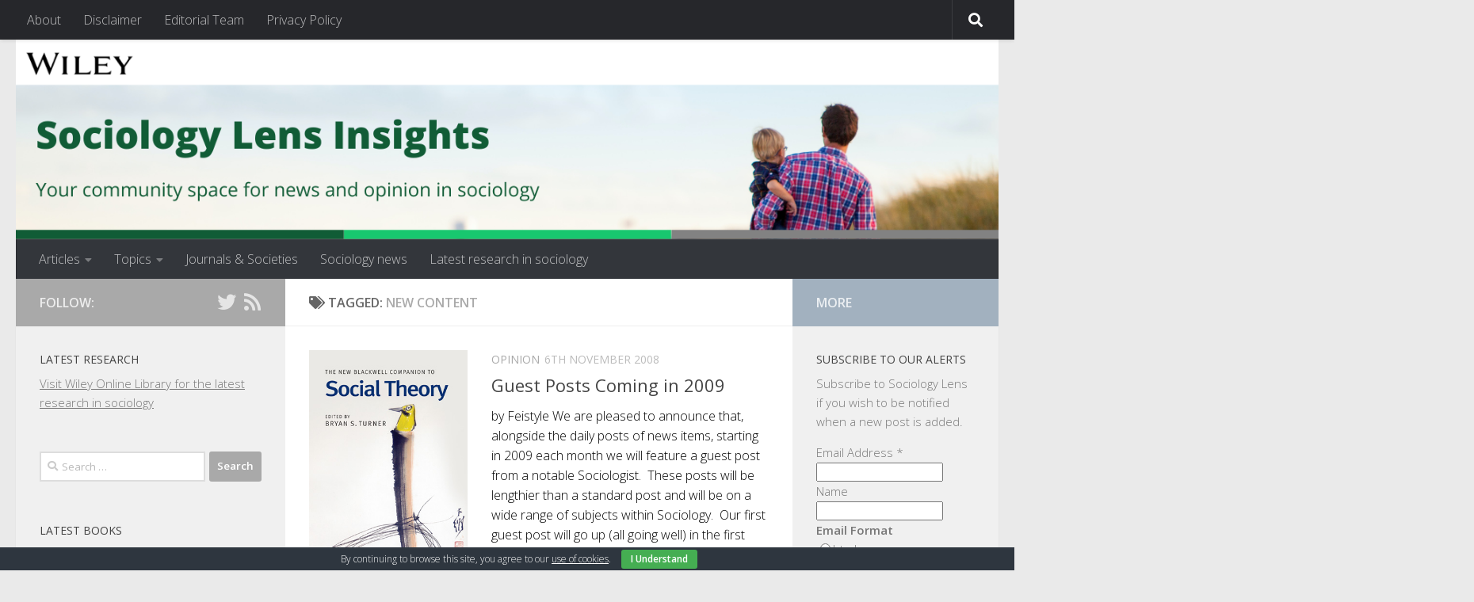

--- FILE ---
content_type: text/html; charset=UTF-8
request_url: https://www.sociologylens.net/tag/new-content
body_size: 15286
content:
<!DOCTYPE html>
<html class="no-js" lang="en-GB">
<head>
  <meta charset="UTF-8">
  <meta name="viewport" content="width=device-width, initial-scale=1.0">
  <link rel="profile" href="https://gmpg.org/xfn/11" />
  <link rel="pingback" href="https://www.sociologylens.net/xmlrpc.php">

  <meta name='robots' content='index, follow, max-image-preview:large, max-snippet:-1, max-video-preview:-1' />
<script>document.documentElement.className = document.documentElement.className.replace("no-js","js");</script>

	<!-- This site is optimized with the Yoast SEO plugin v19.10 - https://yoast.com/wordpress/plugins/seo/ -->
	<title>new content Archives - Sociology Lens Insights</title>
	<link rel="canonical" href="https://www.sociologylens.net/tag/new-content" />
	<meta property="og:locale" content="en_GB" />
	<meta property="og:type" content="article" />
	<meta property="og:title" content="new content Archives - Sociology Lens Insights" />
	<meta property="og:url" content="https://www.sociologylens.net/tag/new-content" />
	<meta property="og:site_name" content="Sociology Lens Insights" />
	<meta name="twitter:card" content="summary_large_image" />
	<meta name="twitter:site" content="@sociologylens" />
	<script type="application/ld+json" class="yoast-schema-graph">{"@context":"https://schema.org","@graph":[{"@type":"CollectionPage","@id":"https://www.sociologylens.net/tag/new-content","url":"https://www.sociologylens.net/tag/new-content","name":"new content Archives - Sociology Lens Insights","isPartOf":{"@id":"https://www.sociologylens.net/#website"},"primaryImageOfPage":{"@id":"https://www.sociologylens.net/tag/new-content#primaryimage"},"image":{"@id":"https://www.sociologylens.net/tag/new-content#primaryimage"},"thumbnailUrl":"https://www.sociologylens.net/wp-content/uploads/2008/11/turner_9781405169004_med2.jpg","breadcrumb":{"@id":"https://www.sociologylens.net/tag/new-content#breadcrumb"},"inLanguage":"en-GB"},{"@type":"ImageObject","inLanguage":"en-GB","@id":"https://www.sociologylens.net/tag/new-content#primaryimage","url":"https://www.sociologylens.net/wp-content/uploads/2008/11/turner_9781405169004_med2.jpg","contentUrl":"https://www.sociologylens.net/wp-content/uploads/2008/11/turner_9781405169004_med2.jpg","width":328,"height":475},{"@type":"BreadcrumbList","@id":"https://www.sociologylens.net/tag/new-content#breadcrumb","itemListElement":[{"@type":"ListItem","position":1,"name":"Home","item":"https://www.sociologylens.net/"},{"@type":"ListItem","position":2,"name":"new content"}]},{"@type":"WebSite","@id":"https://www.sociologylens.net/#website","url":"https://www.sociologylens.net/","name":"Sociology Lens Insights","description":"Your community space for news and opinion in sociology","publisher":{"@id":"https://www.sociologylens.net/#organization"},"potentialAction":[{"@type":"SearchAction","target":{"@type":"EntryPoint","urlTemplate":"https://www.sociologylens.net/?s={search_term_string}"},"query-input":"required name=search_term_string"}],"inLanguage":"en-GB"},{"@type":"Organization","@id":"https://www.sociologylens.net/#organization","name":"John Wiley and Sons Inc.","url":"https://www.sociologylens.net/","logo":{"@type":"ImageObject","inLanguage":"en-GB","@id":"https://www.sociologylens.net/#/schema/logo/image/","url":"https://www.sociologylens.net/wp-content/uploads/2017/03/cropped-SocLens-banner-1.jpg","contentUrl":"https://www.sociologylens.net/wp-content/uploads/2017/03/cropped-SocLens-banner-1.jpg","width":1380,"height":280,"caption":"John Wiley and Sons Inc."},"image":{"@id":"https://www.sociologylens.net/#/schema/logo/image/"},"sameAs":["https://twitter.com/sociologylens"]}]}</script>
	<!-- / Yoast SEO plugin. -->


<link rel='dns-prefetch' href='//fonts.googleapis.com' />
<link rel="alternate" type="application/rss+xml" title="Sociology Lens Insights &raquo; Feed" href="https://www.sociologylens.net/feed" />
<link rel="alternate" type="application/rss+xml" title="Sociology Lens Insights &raquo; Comments Feed" href="https://www.sociologylens.net/comments/feed" />
<link id="hu-user-gfont" href="//fonts.googleapis.com/css?family=Open+Sans:400,400italic,300italic,300,600&subset=latin,latin-ext" rel="stylesheet" type="text/css"><link rel="alternate" type="application/rss+xml" title="Sociology Lens Insights &raquo; new content Tag Feed" href="https://www.sociologylens.net/tag/new-content/feed" />
<!-- sociologylens.net is managing ads with Advanced Ads – https://wpadvancedads.com/ --><script id="socio-ready">
			window.advanced_ads_ready=function(e,a){a=a||"complete";var d=function(e){return"interactive"===a?"loading"!==e:"complete"===e};d(document.readyState)?e():document.addEventListener("readystatechange",(function(a){d(a.target.readyState)&&e()}),{once:"interactive"===a})},window.advanced_ads_ready_queue=window.advanced_ads_ready_queue||[];		</script>
		<style id='wp-img-auto-sizes-contain-inline-css'>
img:is([sizes=auto i],[sizes^="auto," i]){contain-intrinsic-size:3000px 1500px}
/*# sourceURL=wp-img-auto-sizes-contain-inline-css */
</style>
<style id='wp-emoji-styles-inline-css'>

	img.wp-smiley, img.emoji {
		display: inline !important;
		border: none !important;
		box-shadow: none !important;
		height: 1em !important;
		width: 1em !important;
		margin: 0 0.07em !important;
		vertical-align: -0.1em !important;
		background: none !important;
		padding: 0 !important;
	}
/*# sourceURL=wp-emoji-styles-inline-css */
</style>
<link rel='stylesheet' id='wp-block-library-css' href='https://www.sociologylens.net/wp-includes/css/dist/block-library/style.min.css?ver=6.9' media='all' />
<style id='global-styles-inline-css'>
:root{--wp--preset--aspect-ratio--square: 1;--wp--preset--aspect-ratio--4-3: 4/3;--wp--preset--aspect-ratio--3-4: 3/4;--wp--preset--aspect-ratio--3-2: 3/2;--wp--preset--aspect-ratio--2-3: 2/3;--wp--preset--aspect-ratio--16-9: 16/9;--wp--preset--aspect-ratio--9-16: 9/16;--wp--preset--color--black: #000000;--wp--preset--color--cyan-bluish-gray: #abb8c3;--wp--preset--color--white: #ffffff;--wp--preset--color--pale-pink: #f78da7;--wp--preset--color--vivid-red: #cf2e2e;--wp--preset--color--luminous-vivid-orange: #ff6900;--wp--preset--color--luminous-vivid-amber: #fcb900;--wp--preset--color--light-green-cyan: #7bdcb5;--wp--preset--color--vivid-green-cyan: #00d084;--wp--preset--color--pale-cyan-blue: #8ed1fc;--wp--preset--color--vivid-cyan-blue: #0693e3;--wp--preset--color--vivid-purple: #9b51e0;--wp--preset--gradient--vivid-cyan-blue-to-vivid-purple: linear-gradient(135deg,rgb(6,147,227) 0%,rgb(155,81,224) 100%);--wp--preset--gradient--light-green-cyan-to-vivid-green-cyan: linear-gradient(135deg,rgb(122,220,180) 0%,rgb(0,208,130) 100%);--wp--preset--gradient--luminous-vivid-amber-to-luminous-vivid-orange: linear-gradient(135deg,rgb(252,185,0) 0%,rgb(255,105,0) 100%);--wp--preset--gradient--luminous-vivid-orange-to-vivid-red: linear-gradient(135deg,rgb(255,105,0) 0%,rgb(207,46,46) 100%);--wp--preset--gradient--very-light-gray-to-cyan-bluish-gray: linear-gradient(135deg,rgb(238,238,238) 0%,rgb(169,184,195) 100%);--wp--preset--gradient--cool-to-warm-spectrum: linear-gradient(135deg,rgb(74,234,220) 0%,rgb(151,120,209) 20%,rgb(207,42,186) 40%,rgb(238,44,130) 60%,rgb(251,105,98) 80%,rgb(254,248,76) 100%);--wp--preset--gradient--blush-light-purple: linear-gradient(135deg,rgb(255,206,236) 0%,rgb(152,150,240) 100%);--wp--preset--gradient--blush-bordeaux: linear-gradient(135deg,rgb(254,205,165) 0%,rgb(254,45,45) 50%,rgb(107,0,62) 100%);--wp--preset--gradient--luminous-dusk: linear-gradient(135deg,rgb(255,203,112) 0%,rgb(199,81,192) 50%,rgb(65,88,208) 100%);--wp--preset--gradient--pale-ocean: linear-gradient(135deg,rgb(255,245,203) 0%,rgb(182,227,212) 50%,rgb(51,167,181) 100%);--wp--preset--gradient--electric-grass: linear-gradient(135deg,rgb(202,248,128) 0%,rgb(113,206,126) 100%);--wp--preset--gradient--midnight: linear-gradient(135deg,rgb(2,3,129) 0%,rgb(40,116,252) 100%);--wp--preset--font-size--small: 13px;--wp--preset--font-size--medium: 20px;--wp--preset--font-size--large: 36px;--wp--preset--font-size--x-large: 42px;--wp--preset--spacing--20: 0.44rem;--wp--preset--spacing--30: 0.67rem;--wp--preset--spacing--40: 1rem;--wp--preset--spacing--50: 1.5rem;--wp--preset--spacing--60: 2.25rem;--wp--preset--spacing--70: 3.38rem;--wp--preset--spacing--80: 5.06rem;--wp--preset--shadow--natural: 6px 6px 9px rgba(0, 0, 0, 0.2);--wp--preset--shadow--deep: 12px 12px 50px rgba(0, 0, 0, 0.4);--wp--preset--shadow--sharp: 6px 6px 0px rgba(0, 0, 0, 0.2);--wp--preset--shadow--outlined: 6px 6px 0px -3px rgb(255, 255, 255), 6px 6px rgb(0, 0, 0);--wp--preset--shadow--crisp: 6px 6px 0px rgb(0, 0, 0);}:where(.is-layout-flex){gap: 0.5em;}:where(.is-layout-grid){gap: 0.5em;}body .is-layout-flex{display: flex;}.is-layout-flex{flex-wrap: wrap;align-items: center;}.is-layout-flex > :is(*, div){margin: 0;}body .is-layout-grid{display: grid;}.is-layout-grid > :is(*, div){margin: 0;}:where(.wp-block-columns.is-layout-flex){gap: 2em;}:where(.wp-block-columns.is-layout-grid){gap: 2em;}:where(.wp-block-post-template.is-layout-flex){gap: 1.25em;}:where(.wp-block-post-template.is-layout-grid){gap: 1.25em;}.has-black-color{color: var(--wp--preset--color--black) !important;}.has-cyan-bluish-gray-color{color: var(--wp--preset--color--cyan-bluish-gray) !important;}.has-white-color{color: var(--wp--preset--color--white) !important;}.has-pale-pink-color{color: var(--wp--preset--color--pale-pink) !important;}.has-vivid-red-color{color: var(--wp--preset--color--vivid-red) !important;}.has-luminous-vivid-orange-color{color: var(--wp--preset--color--luminous-vivid-orange) !important;}.has-luminous-vivid-amber-color{color: var(--wp--preset--color--luminous-vivid-amber) !important;}.has-light-green-cyan-color{color: var(--wp--preset--color--light-green-cyan) !important;}.has-vivid-green-cyan-color{color: var(--wp--preset--color--vivid-green-cyan) !important;}.has-pale-cyan-blue-color{color: var(--wp--preset--color--pale-cyan-blue) !important;}.has-vivid-cyan-blue-color{color: var(--wp--preset--color--vivid-cyan-blue) !important;}.has-vivid-purple-color{color: var(--wp--preset--color--vivid-purple) !important;}.has-black-background-color{background-color: var(--wp--preset--color--black) !important;}.has-cyan-bluish-gray-background-color{background-color: var(--wp--preset--color--cyan-bluish-gray) !important;}.has-white-background-color{background-color: var(--wp--preset--color--white) !important;}.has-pale-pink-background-color{background-color: var(--wp--preset--color--pale-pink) !important;}.has-vivid-red-background-color{background-color: var(--wp--preset--color--vivid-red) !important;}.has-luminous-vivid-orange-background-color{background-color: var(--wp--preset--color--luminous-vivid-orange) !important;}.has-luminous-vivid-amber-background-color{background-color: var(--wp--preset--color--luminous-vivid-amber) !important;}.has-light-green-cyan-background-color{background-color: var(--wp--preset--color--light-green-cyan) !important;}.has-vivid-green-cyan-background-color{background-color: var(--wp--preset--color--vivid-green-cyan) !important;}.has-pale-cyan-blue-background-color{background-color: var(--wp--preset--color--pale-cyan-blue) !important;}.has-vivid-cyan-blue-background-color{background-color: var(--wp--preset--color--vivid-cyan-blue) !important;}.has-vivid-purple-background-color{background-color: var(--wp--preset--color--vivid-purple) !important;}.has-black-border-color{border-color: var(--wp--preset--color--black) !important;}.has-cyan-bluish-gray-border-color{border-color: var(--wp--preset--color--cyan-bluish-gray) !important;}.has-white-border-color{border-color: var(--wp--preset--color--white) !important;}.has-pale-pink-border-color{border-color: var(--wp--preset--color--pale-pink) !important;}.has-vivid-red-border-color{border-color: var(--wp--preset--color--vivid-red) !important;}.has-luminous-vivid-orange-border-color{border-color: var(--wp--preset--color--luminous-vivid-orange) !important;}.has-luminous-vivid-amber-border-color{border-color: var(--wp--preset--color--luminous-vivid-amber) !important;}.has-light-green-cyan-border-color{border-color: var(--wp--preset--color--light-green-cyan) !important;}.has-vivid-green-cyan-border-color{border-color: var(--wp--preset--color--vivid-green-cyan) !important;}.has-pale-cyan-blue-border-color{border-color: var(--wp--preset--color--pale-cyan-blue) !important;}.has-vivid-cyan-blue-border-color{border-color: var(--wp--preset--color--vivid-cyan-blue) !important;}.has-vivid-purple-border-color{border-color: var(--wp--preset--color--vivid-purple) !important;}.has-vivid-cyan-blue-to-vivid-purple-gradient-background{background: var(--wp--preset--gradient--vivid-cyan-blue-to-vivid-purple) !important;}.has-light-green-cyan-to-vivid-green-cyan-gradient-background{background: var(--wp--preset--gradient--light-green-cyan-to-vivid-green-cyan) !important;}.has-luminous-vivid-amber-to-luminous-vivid-orange-gradient-background{background: var(--wp--preset--gradient--luminous-vivid-amber-to-luminous-vivid-orange) !important;}.has-luminous-vivid-orange-to-vivid-red-gradient-background{background: var(--wp--preset--gradient--luminous-vivid-orange-to-vivid-red) !important;}.has-very-light-gray-to-cyan-bluish-gray-gradient-background{background: var(--wp--preset--gradient--very-light-gray-to-cyan-bluish-gray) !important;}.has-cool-to-warm-spectrum-gradient-background{background: var(--wp--preset--gradient--cool-to-warm-spectrum) !important;}.has-blush-light-purple-gradient-background{background: var(--wp--preset--gradient--blush-light-purple) !important;}.has-blush-bordeaux-gradient-background{background: var(--wp--preset--gradient--blush-bordeaux) !important;}.has-luminous-dusk-gradient-background{background: var(--wp--preset--gradient--luminous-dusk) !important;}.has-pale-ocean-gradient-background{background: var(--wp--preset--gradient--pale-ocean) !important;}.has-electric-grass-gradient-background{background: var(--wp--preset--gradient--electric-grass) !important;}.has-midnight-gradient-background{background: var(--wp--preset--gradient--midnight) !important;}.has-small-font-size{font-size: var(--wp--preset--font-size--small) !important;}.has-medium-font-size{font-size: var(--wp--preset--font-size--medium) !important;}.has-large-font-size{font-size: var(--wp--preset--font-size--large) !important;}.has-x-large-font-size{font-size: var(--wp--preset--font-size--x-large) !important;}
/*# sourceURL=global-styles-inline-css */
</style>

<style id='classic-theme-styles-inline-css'>
/*! This file is auto-generated */
.wp-block-button__link{color:#fff;background-color:#32373c;border-radius:9999px;box-shadow:none;text-decoration:none;padding:calc(.667em + 2px) calc(1.333em + 2px);font-size:1.125em}.wp-block-file__button{background:#32373c;color:#fff;text-decoration:none}
/*# sourceURL=/wp-includes/css/classic-themes.min.css */
</style>
<link rel='stylesheet' id='apss-font-awesome-four-css' href='https://www.sociologylens.net/wp-content/plugins/accesspress-social-share/css/font-awesome.min.css?ver=4.5.6' media='all' />
<link rel='stylesheet' id='apss-frontend-css-css' href='https://www.sociologylens.net/wp-content/plugins/accesspress-social-share/css/frontend.css?ver=4.5.6' media='all' />
<link rel='stylesheet' id='apss-font-opensans-css' href='//fonts.googleapis.com/css?family=Open+Sans&#038;ver=6.9' media='all' />
<link rel='stylesheet' id='eae-css-css' href='https://www.sociologylens.net/wp-content/plugins/addon-elements-for-elementor-page-builder/assets/css/eae.min.css?ver=1.11.16' media='all' />
<link rel='stylesheet' id='font-awesome-4-shim-css' href='https://www.sociologylens.net/wp-content/plugins/elementor/assets/lib/font-awesome/css/v4-shims.min.css?ver=1.0' media='all' />
<link rel='stylesheet' id='font-awesome-5-all-css' href='https://www.sociologylens.net/wp-content/plugins/elementor/assets/lib/font-awesome/css/all.min.css?ver=1.0' media='all' />
<link rel='stylesheet' id='vegas-css-css' href='https://www.sociologylens.net/wp-content/plugins/addon-elements-for-elementor-page-builder/assets/lib/vegas/vegas.min.css?ver=2.4.0' media='all' />
<link rel='stylesheet' id='cookie-bar-css-css' href='https://www.sociologylens.net/wp-content/plugins/cookie-bar/css/cookie-bar.css?ver=6.9' media='all' />
<link rel='stylesheet' id='rfw-style-css' href='https://www.sociologylens.net/wp-content/plugins/rss-feed-widget/css/style.css?ver=2026010314' media='all' />
<link rel='stylesheet' id='hueman-main-style-css' href='https://www.sociologylens.net/wp-content/themes/hueman/assets/front/css/main.min.css?ver=3.7.23' media='all' />
<style id='hueman-main-style-inline-css'>
body { font-family:'Open Sans', Arial, sans-serif;font-size:1.00rem }@media only screen and (min-width: 720px) {
        .nav > li { font-size:1.00rem; }
      }::selection { background-color: #a9a9a9; }
::-moz-selection { background-color: #a9a9a9; }a,a>span.hu-external::after,.themeform label .required,#flexslider-featured .flex-direction-nav .flex-next:hover,#flexslider-featured .flex-direction-nav .flex-prev:hover,.post-hover:hover .post-title a,.post-title a:hover,.sidebar.s1 .post-nav li a:hover i,.content .post-nav li a:hover i,.post-related a:hover,.sidebar.s1 .widget_rss ul li a,#footer .widget_rss ul li a,.sidebar.s1 .widget_calendar a,#footer .widget_calendar a,.sidebar.s1 .alx-tab .tab-item-category a,.sidebar.s1 .alx-posts .post-item-category a,.sidebar.s1 .alx-tab li:hover .tab-item-title a,.sidebar.s1 .alx-tab li:hover .tab-item-comment a,.sidebar.s1 .alx-posts li:hover .post-item-title a,#footer .alx-tab .tab-item-category a,#footer .alx-posts .post-item-category a,#footer .alx-tab li:hover .tab-item-title a,#footer .alx-tab li:hover .tab-item-comment a,#footer .alx-posts li:hover .post-item-title a,.comment-tabs li.active a,.comment-awaiting-moderation,.child-menu a:hover,.child-menu .current_page_item > a,.wp-pagenavi a{ color: #a9a9a9; }input[type="submit"],.themeform button[type="submit"],.sidebar.s1 .sidebar-top,.sidebar.s1 .sidebar-toggle,#flexslider-featured .flex-control-nav li a.flex-active,.post-tags a:hover,.sidebar.s1 .widget_calendar caption,#footer .widget_calendar caption,.author-bio .bio-avatar:after,.commentlist li.bypostauthor > .comment-body:after,.commentlist li.comment-author-admin > .comment-body:after{ background-color: #a9a9a9; }.post-format .format-container { border-color: #a9a9a9; }.sidebar.s1 .alx-tabs-nav li.active a,#footer .alx-tabs-nav li.active a,.comment-tabs li.active a,.wp-pagenavi a:hover,.wp-pagenavi a:active,.wp-pagenavi span.current{ border-bottom-color: #a9a9a9!important; }.sidebar.s2 .post-nav li a:hover i,
.sidebar.s2 .widget_rss ul li a,
.sidebar.s2 .widget_calendar a,
.sidebar.s2 .alx-tab .tab-item-category a,
.sidebar.s2 .alx-posts .post-item-category a,
.sidebar.s2 .alx-tab li:hover .tab-item-title a,
.sidebar.s2 .alx-tab li:hover .tab-item-comment a,
.sidebar.s2 .alx-posts li:hover .post-item-title a { color: #a2b1bf; }
.sidebar.s2 .sidebar-top,.sidebar.s2 .sidebar-toggle,.post-comments,.jp-play-bar,.jp-volume-bar-value,.sidebar.s2 .widget_calendar caption{ background-color: #a2b1bf; }.sidebar.s2 .alx-tabs-nav li.active a { border-bottom-color: #a2b1bf; }
.post-comments::before { border-right-color: #a2b1bf; }
      .search-expand,
              #nav-topbar.nav-container { background-color: #26272b}@media only screen and (min-width: 720px) {
                #nav-topbar .nav ul { background-color: #26272b; }
              }.is-scrolled #header .nav-container.desktop-sticky,
              .is-scrolled #header .search-expand { background-color: #26272b; background-color: rgba(38,39,43,0.90) }.is-scrolled .topbar-transparent #nav-topbar.desktop-sticky .nav ul { background-color: #26272b; background-color: rgba(38,39,43,0.95) }#header { background-color: #eaeaea; }
@media only screen and (min-width: 720px) {
  #nav-header .nav ul { background-color: #eaeaea; }
}
        #header #nav-mobile { background-color: #33363b; }.is-scrolled #header #nav-mobile { background-color: #33363b; background-color: rgba(51,54,59,0.90) }#nav-header.nav-container, #main-header-search .search-expand { background-color: #33363b; }
@media only screen and (min-width: 720px) {
  #nav-header .nav ul { background-color: #33363b; }
}
        body { background-color: #eaeaea; }
/*# sourceURL=hueman-main-style-inline-css */
</style>
<link rel='stylesheet' id='hueman-font-awesome-css' href='https://www.sociologylens.net/wp-content/themes/hueman/assets/front/css/font-awesome.min.css?ver=3.7.23' media='all' />
<script src="https://www.sociologylens.net/wp-includes/js/jquery/jquery.min.js?ver=3.7.1" id="jquery-core-js"></script>
<script src="https://www.sociologylens.net/wp-includes/js/jquery/jquery-migrate.min.js?ver=3.4.1" id="jquery-migrate-js"></script>
<script src="https://www.sociologylens.net/wp-content/plugins/cookie-bar/js/cookie-bar.js?ver=1769483644" id="cookie-bar-js-js"></script>
<link rel="https://api.w.org/" href="https://www.sociologylens.net/wp-json/" /><link rel="alternate" title="JSON" type="application/json" href="https://www.sociologylens.net/wp-json/wp/v2/tags/296" /><link rel="EditURI" type="application/rsd+xml" title="RSD" href="https://www.sociologylens.net/xmlrpc.php?rsd" />
<meta name="generator" content="WordPress 6.9" />
<link rel="preconnect" href="https://cdnjs.cloudflare.com">    <link rel="preload" as="font" type="font/woff2" href="https://www.sociologylens.net/wp-content/themes/hueman/assets/front/webfonts/fa-brands-400.woff2?v=5.15.2" crossorigin="anonymous"/>
    <link rel="preload" as="font" type="font/woff2" href="https://www.sociologylens.net/wp-content/themes/hueman/assets/front/webfonts/fa-regular-400.woff2?v=5.15.2" crossorigin="anonymous"/>
    <link rel="preload" as="font" type="font/woff2" href="https://www.sociologylens.net/wp-content/themes/hueman/assets/front/webfonts/fa-solid-900.woff2?v=5.15.2" crossorigin="anonymous"/>
  <!--[if lt IE 9]>
<script src="https://www.sociologylens.net/wp-content/themes/hueman/assets/front/js/ie/html5shiv-printshiv.min.js"></script>
<script src="https://www.sociologylens.net/wp-content/themes/hueman/assets/front/js/ie/selectivizr.js"></script>
<![endif]-->
		<style id="wp-custom-css">
			/*
You can add your own CSS here.

Click the help icon above to learn more.

Use this field to test small chunks of CSS code. For important CSS customisations, it is recommended to modify the style.css file of a child theme.
http//codex.wordpress.org/Child_Themes
*/



* .entry.excerpt { color: black !important; }		</style>
		</head>

<body class="archive tag tag-new-content tag-296 wp-custom-logo wp-embed-responsive wp-theme-hueman col-3cm full-width topbar-enabled header-desktop-sticky header-mobile-sticky hueman-3-7-23 chrome elementor-default elementor-kit-56155 aa-prefix-socio-">
<div id="wrapper">
  <a class="screen-reader-text skip-link" href="#content">Skip to content</a>
  
  <header id="header" class="main-menu-mobile-on one-mobile-menu main_menu header-ads-desktop  topbar-transparent has-header-img">
        <nav class="nav-container group mobile-menu mobile-sticky " id="nav-mobile" data-menu-id="header-1">
  <div class="mobile-title-logo-in-header"><p class="site-title">                  <a class="custom-logo-link" href="https://www.sociologylens.net/" rel="home" title="Sociology Lens Insights | Home page">Sociology Lens Insights</a>                </p></div>
        
                    <!-- <div class="ham__navbar-toggler collapsed" aria-expanded="false">
          <div class="ham__navbar-span-wrapper">
            <span class="ham-toggler-menu__span"></span>
          </div>
        </div> -->
        <button class="ham__navbar-toggler-two collapsed" title="Menu" aria-expanded="false">
          <span class="ham__navbar-span-wrapper">
            <span class="line line-1"></span>
            <span class="line line-2"></span>
            <span class="line line-3"></span>
          </span>
        </button>
            
      <div class="nav-text"></div>
      <div class="nav-wrap container">
                  <ul class="nav container-inner group mobile-search">
                            <li>
                  <form role="search" method="get" class="search-form" action="https://www.sociologylens.net/">
				<label>
					<span class="screen-reader-text">Search for:</span>
					<input type="search" class="search-field" placeholder="Search &hellip;" value="" name="s" />
				</label>
				<input type="submit" class="search-submit" value="Search" />
			</form>                </li>
                      </ul>
                <ul id="menu-a" class="nav container-inner group"><li id="menu-item-15578" class="menu-item menu-item-type-taxonomy menu-item-object-category menu-item-has-children menu-item-15578"><a href="https://www.sociologylens.net/category/article-types/opinion">Articles</a>
<ul class="sub-menu">
	<li id="menu-item-16758" class="menu-item menu-item-type-taxonomy menu-item-object-category menu-item-16758"><a href="https://www.sociologylens.net/category/article-types/opinion">Opinion</a></li>
	<li id="menu-item-25733" class="menu-item menu-item-type-taxonomy menu-item-object-category menu-item-25733"><a href="https://www.sociologylens.net/category/article-types/research-brief">Research Brief</a></li>
	<li id="menu-item-15553" class="menu-item menu-item-type-taxonomy menu-item-object-category menu-item-15553"><a href="https://www.sociologylens.net/category/article-types/book-review">Books &#038; Arts</a></li>
	<li id="menu-item-15554" class="menu-item menu-item-type-taxonomy menu-item-object-category menu-item-15554"><a href="https://www.sociologylens.net/category/article-types/people">People</a></li>
</ul>
</li>
<li id="menu-item-16790" class="menu-item menu-item-type-taxonomy menu-item-object-category menu-item-has-children menu-item-16790"><a href="https://www.sociologylens.net/category/topics">Topics</a>
<ul class="sub-menu">
	<li id="menu-item-17868" class="menu-item menu-item-type-taxonomy menu-item-object-category menu-item-17868"><a href="https://www.sociologylens.net/category/topics/applied-sociology">Applied Sociology</a></li>
	<li id="menu-item-16791" class="menu-item menu-item-type-taxonomy menu-item-object-category menu-item-16791"><a href="https://www.sociologylens.net/category/topics/class-stratification">Class &#038; Stratification</a></li>
	<li id="menu-item-16792" class="menu-item menu-item-type-taxonomy menu-item-object-category menu-item-16792"><a href="https://www.sociologylens.net/category/topics/feminist">Feminist Theory</a></li>
	<li id="menu-item-16793" class="menu-item menu-item-type-taxonomy menu-item-object-category menu-item-16793"><a href="https://www.sociologylens.net/category/topics/gender">Gender &#038; Sexuality</a></li>
	<li id="menu-item-16794" class="menu-item menu-item-type-taxonomy menu-item-object-category menu-item-16794"><a href="https://www.sociologylens.net/category/topics/history-of-sociology">History of Sociology</a></li>
	<li id="menu-item-16795" class="menu-item menu-item-type-taxonomy menu-item-object-category menu-item-16795"><a href="https://www.sociologylens.net/category/topics/peace-war-social-conflict">Peace, War &#038; Social Conflict</a></li>
	<li id="menu-item-16796" class="menu-item menu-item-type-taxonomy menu-item-object-category menu-item-16796"><a href="https://www.sociologylens.net/category/topics/political-economic-sociology">Political &#038; Economic Sociology</a></li>
	<li id="menu-item-16797" class="menu-item menu-item-type-taxonomy menu-item-object-category menu-item-16797"><a href="https://www.sociologylens.net/category/topics/population-demography">Population &#038; Demography</a></li>
	<li id="menu-item-16798" class="menu-item menu-item-type-taxonomy menu-item-object-category menu-item-16798"><a href="https://www.sociologylens.net/category/topics/race-and-ethnicity">Race &#038; Ethnicity Studies</a></li>
	<li id="menu-item-16799" class="menu-item menu-item-type-taxonomy menu-item-object-category menu-item-16799"><a href="https://www.sociologylens.net/category/topics/research-methodologies">Research Methodologies</a></li>
	<li id="menu-item-17869" class="menu-item menu-item-type-taxonomy menu-item-object-category menu-item-17869"><a href="https://www.sociologylens.net/category/topics/rural-sociology">Rural Sociology</a></li>
	<li id="menu-item-16826" class="menu-item menu-item-type-taxonomy menu-item-object-category menu-item-16826"><a href="https://www.sociologylens.net/category/topics/science-technology">Science &#038; Technology</a></li>
	<li id="menu-item-16801" class="menu-item menu-item-type-taxonomy menu-item-object-category menu-item-16801"><a href="https://www.sociologylens.net/category/topics/social-identity">Social Identity</a></li>
	<li id="menu-item-16802" class="menu-item menu-item-type-taxonomy menu-item-object-category menu-item-16802"><a href="https://www.sociologylens.net/category/topics/collective-behaviour-and-social-movements">Social Movements / Social Change</a></li>
	<li id="menu-item-16803" class="menu-item menu-item-type-taxonomy menu-item-object-category menu-item-16803"><a href="https://www.sociologylens.net/category/topics/social-psychology-and-lifecourse">Social Psychology &#038; Lifecourse</a></li>
	<li id="menu-item-16804" class="menu-item menu-item-type-taxonomy menu-item-object-category menu-item-16804"><a href="https://www.sociologylens.net/category/topics/social-theory">Social Theory</a></li>
	<li id="menu-item-18937" class="menu-item menu-item-type-taxonomy menu-item-object-category menu-item-18937"><a href="https://www.sociologylens.net/category/topics/social-welfare">Social Welfare</a></li>
	<li id="menu-item-16824" class="menu-item menu-item-type-taxonomy menu-item-object-category menu-item-16824"><a href="https://www.sociologylens.net/category/topics/sociology-children">Sociology of Children</a></li>
	<li id="menu-item-16805" class="menu-item menu-item-type-taxonomy menu-item-object-category menu-item-16805"><a href="https://www.sociologylens.net/category/topics/culture">Sociology of Culture</a></li>
	<li id="menu-item-16806" class="menu-item menu-item-type-taxonomy menu-item-object-category menu-item-16806"><a href="https://www.sociologylens.net/category/topics/sociology-of-globalization">Sociology of Globalization</a></li>
	<li id="menu-item-16807" class="menu-item menu-item-type-taxonomy menu-item-object-category menu-item-16807"><a href="https://www.sociologylens.net/category/topics/sociology-of-health-illness">Sociology of Health &#038; Illness</a></li>
	<li id="menu-item-16808" class="menu-item menu-item-type-taxonomy menu-item-object-category menu-item-16808"><a href="https://www.sociologylens.net/category/topics/sociology-of-language">Sociology of Language</a></li>
	<li id="menu-item-16809" class="menu-item menu-item-type-taxonomy menu-item-object-category menu-item-16809"><a href="https://www.sociologylens.net/category/topics/crime-and-deviance">Sociology of Law, Crime &#038; Deviance</a></li>
	<li id="menu-item-16810" class="menu-item menu-item-type-taxonomy menu-item-object-category menu-item-16810"><a href="https://www.sociologylens.net/category/topics/organisations-and-work">Sociology of Organizations &#038; Work</a></li>
	<li id="menu-item-16811" class="menu-item menu-item-type-taxonomy menu-item-object-category menu-item-16811"><a href="https://www.sociologylens.net/category/topics/sociology-of-religion">Sociology of Religion</a></li>
	<li id="menu-item-16812" class="menu-item menu-item-type-taxonomy menu-item-object-category menu-item-16812"><a href="https://www.sociologylens.net/category/topics/sociology-of-the-family">Sociology of the Family</a></li>
	<li id="menu-item-16813" class="menu-item menu-item-type-taxonomy menu-item-object-category menu-item-16813"><a href="https://www.sociologylens.net/category/topics/communication-and-media">Sociology of the Media &#038; Communication</a></li>
	<li id="menu-item-16825" class="menu-item menu-item-type-taxonomy menu-item-object-category menu-item-16825"><a href="https://www.sociologylens.net/category/topics/urban-sociology">Urban Sociology</a></li>
</ul>
</li>
<li id="menu-item-15639" class="menu-item menu-item-type-post_type menu-item-object-page menu-item-15639"><a href="https://www.sociologylens.net/sociology-journals-societies">Journals &#038; Societies</a></li>
<li id="menu-item-17673" class="menu-item menu-item-type-post_type menu-item-object-page menu-item-17673"><a href="https://www.sociologylens.net/news">Sociology news</a></li>
<li id="menu-item-24455" class="menu-item menu-item-type-custom menu-item-object-custom menu-item-24455"><a href="https://onlinelibrary.wiley.com/topic/browse/000111">Latest research in sociology</a></li>
</ul>      </div>
</nav><!--/#nav-topbar-->  
        <nav class="nav-container group desktop-menu desktop-sticky " id="nav-topbar" data-menu-id="header-2">
    <div class="nav-text"></div>
  <div class="topbar-toggle-down">
    <i class="fas fa-angle-double-down" aria-hidden="true" data-toggle="down" title="Expand menu"></i>
    <i class="fas fa-angle-double-up" aria-hidden="true" data-toggle="up" title="Collapse menu"></i>
  </div>
  <div class="nav-wrap container">
    <ul id="menu-meta-pages" class="nav container-inner group"><li id="menu-item-16406" class="menu-item menu-item-type-post_type menu-item-object-page menu-item-16406"><a href="https://www.sociologylens.net/about">About</a></li>
<li id="menu-item-16409" class="menu-item menu-item-type-post_type menu-item-object-page menu-item-16409"><a href="https://www.sociologylens.net/disclaimer">Disclaimer</a></li>
<li id="menu-item-16411" class="menu-item menu-item-type-post_type menu-item-object-page menu-item-16411"><a href="https://www.sociologylens.net/news-editors">Editorial Team</a></li>
<li id="menu-item-20612" class="menu-item menu-item-type-post_type menu-item-object-page menu-item-20612"><a href="https://www.sociologylens.net/privacy-policy">Privacy Policy</a></li>
</ul>  </div>
      <div id="topbar-header-search" class="container">
      <div class="container-inner">
        <button class="toggle-search"><i class="fas fa-search"></i></button>
        <div class="search-expand">
          <div class="search-expand-inner"><form role="search" method="get" class="search-form" action="https://www.sociologylens.net/">
				<label>
					<span class="screen-reader-text">Search for:</span>
					<input type="search" class="search-field" placeholder="Search &hellip;" value="" name="s" />
				</label>
				<input type="submit" class="search-submit" value="Search" />
			</form></div>
        </div>
      </div><!--/.container-inner-->
    </div><!--/.container-->
  
</nav><!--/#nav-topbar-->  
  <div class="container group">
        <div class="container-inner">

                <div id="header-image-wrap">
              <div class="group hu-pad central-header-zone">
                                                          <div id="header-widgets">
                                                </div><!--/#header-ads-->
                                </div>

              <a href="https://www.sociologylens.net/" rel="home"><img src="https://www.sociologylens.net/wp-content/uploads/2023/01/SocLensInsights.Banner2.png" width="1380" height="280" alt="" class="new-site-image" srcset="https://www.sociologylens.net/wp-content/uploads/2023/01/SocLensInsights.Banner2.png 1380w, https://www.sociologylens.net/wp-content/uploads/2023/01/SocLensInsights.Banner2-300x61.png 300w, https://www.sociologylens.net/wp-content/uploads/2023/01/SocLensInsights.Banner2-1024x208.png 1024w, https://www.sociologylens.net/wp-content/uploads/2023/01/SocLensInsights.Banner2-768x156.png 768w" sizes="(max-width: 1380px) 100vw, 1380px" decoding="async" fetchpriority="high" /></a>          </div>
      
                <nav class="nav-container group desktop-menu " id="nav-header" data-menu-id="header-3">
    <div class="nav-text"><!-- put your mobile menu text here --></div>

  <div class="nav-wrap container">
        <ul id="menu-a-1" class="nav container-inner group"><li class="menu-item menu-item-type-taxonomy menu-item-object-category menu-item-has-children menu-item-15578"><a href="https://www.sociologylens.net/category/article-types/opinion">Articles</a>
<ul class="sub-menu">
	<li class="menu-item menu-item-type-taxonomy menu-item-object-category menu-item-16758"><a href="https://www.sociologylens.net/category/article-types/opinion">Opinion</a></li>
	<li class="menu-item menu-item-type-taxonomy menu-item-object-category menu-item-25733"><a href="https://www.sociologylens.net/category/article-types/research-brief">Research Brief</a></li>
	<li class="menu-item menu-item-type-taxonomy menu-item-object-category menu-item-15553"><a href="https://www.sociologylens.net/category/article-types/book-review">Books &#038; Arts</a></li>
	<li class="menu-item menu-item-type-taxonomy menu-item-object-category menu-item-15554"><a href="https://www.sociologylens.net/category/article-types/people">People</a></li>
</ul>
</li>
<li class="menu-item menu-item-type-taxonomy menu-item-object-category menu-item-has-children menu-item-16790"><a href="https://www.sociologylens.net/category/topics">Topics</a>
<ul class="sub-menu">
	<li class="menu-item menu-item-type-taxonomy menu-item-object-category menu-item-17868"><a href="https://www.sociologylens.net/category/topics/applied-sociology">Applied Sociology</a></li>
	<li class="menu-item menu-item-type-taxonomy menu-item-object-category menu-item-16791"><a href="https://www.sociologylens.net/category/topics/class-stratification">Class &#038; Stratification</a></li>
	<li class="menu-item menu-item-type-taxonomy menu-item-object-category menu-item-16792"><a href="https://www.sociologylens.net/category/topics/feminist">Feminist Theory</a></li>
	<li class="menu-item menu-item-type-taxonomy menu-item-object-category menu-item-16793"><a href="https://www.sociologylens.net/category/topics/gender">Gender &#038; Sexuality</a></li>
	<li class="menu-item menu-item-type-taxonomy menu-item-object-category menu-item-16794"><a href="https://www.sociologylens.net/category/topics/history-of-sociology">History of Sociology</a></li>
	<li class="menu-item menu-item-type-taxonomy menu-item-object-category menu-item-16795"><a href="https://www.sociologylens.net/category/topics/peace-war-social-conflict">Peace, War &#038; Social Conflict</a></li>
	<li class="menu-item menu-item-type-taxonomy menu-item-object-category menu-item-16796"><a href="https://www.sociologylens.net/category/topics/political-economic-sociology">Political &#038; Economic Sociology</a></li>
	<li class="menu-item menu-item-type-taxonomy menu-item-object-category menu-item-16797"><a href="https://www.sociologylens.net/category/topics/population-demography">Population &#038; Demography</a></li>
	<li class="menu-item menu-item-type-taxonomy menu-item-object-category menu-item-16798"><a href="https://www.sociologylens.net/category/topics/race-and-ethnicity">Race &#038; Ethnicity Studies</a></li>
	<li class="menu-item menu-item-type-taxonomy menu-item-object-category menu-item-16799"><a href="https://www.sociologylens.net/category/topics/research-methodologies">Research Methodologies</a></li>
	<li class="menu-item menu-item-type-taxonomy menu-item-object-category menu-item-17869"><a href="https://www.sociologylens.net/category/topics/rural-sociology">Rural Sociology</a></li>
	<li class="menu-item menu-item-type-taxonomy menu-item-object-category menu-item-16826"><a href="https://www.sociologylens.net/category/topics/science-technology">Science &#038; Technology</a></li>
	<li class="menu-item menu-item-type-taxonomy menu-item-object-category menu-item-16801"><a href="https://www.sociologylens.net/category/topics/social-identity">Social Identity</a></li>
	<li class="menu-item menu-item-type-taxonomy menu-item-object-category menu-item-16802"><a href="https://www.sociologylens.net/category/topics/collective-behaviour-and-social-movements">Social Movements / Social Change</a></li>
	<li class="menu-item menu-item-type-taxonomy menu-item-object-category menu-item-16803"><a href="https://www.sociologylens.net/category/topics/social-psychology-and-lifecourse">Social Psychology &#038; Lifecourse</a></li>
	<li class="menu-item menu-item-type-taxonomy menu-item-object-category menu-item-16804"><a href="https://www.sociologylens.net/category/topics/social-theory">Social Theory</a></li>
	<li class="menu-item menu-item-type-taxonomy menu-item-object-category menu-item-18937"><a href="https://www.sociologylens.net/category/topics/social-welfare">Social Welfare</a></li>
	<li class="menu-item menu-item-type-taxonomy menu-item-object-category menu-item-16824"><a href="https://www.sociologylens.net/category/topics/sociology-children">Sociology of Children</a></li>
	<li class="menu-item menu-item-type-taxonomy menu-item-object-category menu-item-16805"><a href="https://www.sociologylens.net/category/topics/culture">Sociology of Culture</a></li>
	<li class="menu-item menu-item-type-taxonomy menu-item-object-category menu-item-16806"><a href="https://www.sociologylens.net/category/topics/sociology-of-globalization">Sociology of Globalization</a></li>
	<li class="menu-item menu-item-type-taxonomy menu-item-object-category menu-item-16807"><a href="https://www.sociologylens.net/category/topics/sociology-of-health-illness">Sociology of Health &#038; Illness</a></li>
	<li class="menu-item menu-item-type-taxonomy menu-item-object-category menu-item-16808"><a href="https://www.sociologylens.net/category/topics/sociology-of-language">Sociology of Language</a></li>
	<li class="menu-item menu-item-type-taxonomy menu-item-object-category menu-item-16809"><a href="https://www.sociologylens.net/category/topics/crime-and-deviance">Sociology of Law, Crime &#038; Deviance</a></li>
	<li class="menu-item menu-item-type-taxonomy menu-item-object-category menu-item-16810"><a href="https://www.sociologylens.net/category/topics/organisations-and-work">Sociology of Organizations &#038; Work</a></li>
	<li class="menu-item menu-item-type-taxonomy menu-item-object-category menu-item-16811"><a href="https://www.sociologylens.net/category/topics/sociology-of-religion">Sociology of Religion</a></li>
	<li class="menu-item menu-item-type-taxonomy menu-item-object-category menu-item-16812"><a href="https://www.sociologylens.net/category/topics/sociology-of-the-family">Sociology of the Family</a></li>
	<li class="menu-item menu-item-type-taxonomy menu-item-object-category menu-item-16813"><a href="https://www.sociologylens.net/category/topics/communication-and-media">Sociology of the Media &#038; Communication</a></li>
	<li class="menu-item menu-item-type-taxonomy menu-item-object-category menu-item-16825"><a href="https://www.sociologylens.net/category/topics/urban-sociology">Urban Sociology</a></li>
</ul>
</li>
<li class="menu-item menu-item-type-post_type menu-item-object-page menu-item-15639"><a href="https://www.sociologylens.net/sociology-journals-societies">Journals &#038; Societies</a></li>
<li class="menu-item menu-item-type-post_type menu-item-object-page menu-item-17673"><a href="https://www.sociologylens.net/news">Sociology news</a></li>
<li class="menu-item menu-item-type-custom menu-item-object-custom menu-item-24455"><a href="https://onlinelibrary.wiley.com/topic/browse/000111">Latest research in sociology</a></li>
</ul>  </div>
</nav><!--/#nav-header-->      
    </div><!--/.container-inner-->
      </div><!--/.container-->

</header><!--/#header-->
  
  <div class="container" id="page">
    <div class="container-inner">
            <div class="main">
        <div class="main-inner group">
          
              <main class="content" id="content">
              <div class="page-title hu-pad group">
          	    		<h1><i class="fas fa-tags"></i>Tagged: <span>new content </span></h1>
    	
    </div><!--/.page-title-->
          <div class="hu-pad group">
            
  <div id="grid-wrapper" class="post-list-standard">
          <article id="post-1003" class="group post-standard grid-item excerpt post-1003 post type-post status-publish format-standard has-post-thumbnail hentry category-opinion tag-bryan-s-turner tag-new-content tag-social-theory tag-sociologists tag-sociology-and-religion">
	<div class="post-inner post-hover">
      		<div class="post-thumbnail">
  			<a href="https://www.sociologylens.net/article-types/opinion/guest-posts-coming-in-2009/1003">
            				<img  width="221" height="320"  src="[data-uri]" data-src="https://www.sociologylens.net/wp-content/uploads/2008/11/turner_9781405169004_med2.jpg"  class="attachment-thumb-standard size-thumb-standard wp-post-image" alt="" decoding="async" data-srcset="https://www.sociologylens.net/wp-content/uploads/2008/11/turner_9781405169004_med2.jpg 328w, https://www.sociologylens.net/wp-content/uploads/2008/11/turner_9781405169004_med2-207x300.jpg 207w" data-sizes="(max-width: 221px) 100vw, 221px" />  				  				  				  			</a>
  			  		</div><!--/.post-thumbnail-->
    		<div class="post-content">
        			<div class="post-meta group">
                      <p class="post-category"><a href="https://www.sociologylens.net/category/article-types/opinion" rel="category tag">Opinion</a></p>
                                <p class="post-date">
  <time class="published updated" datetime="2008-11-06 15:52:35">6th November 2008</time>
</p>

  <p class="post-byline" style="display:none">&nbsp;by    <span class="vcard author">
      <span class="fn"><a href="https://www.sociologylens.net/author/admin" title="Posts by admin" rel="author">admin</a></span>
    </span> &middot; Published <span class="published">6th November 2008</span>
      </p>
            			</div><!--/.post-meta-->
      			<h2 class="post-title entry-title">
				<a href="https://www.sociologylens.net/article-types/opinion/guest-posts-coming-in-2009/1003" rel="bookmark">Guest Posts Coming in 2009</a>
			</h2><!--/.post-title-->
      			<div class="entry excerpt entry-summary">
				<p>by Feistyle We are pleased to announce that, alongside the daily posts of news items, starting in 2009 each month we will feature a guest post from a notable Sociologist.  These posts will be lengthier than a standard post and will be on a wide range of subjects within Sociology.  Our first guest post will go up (all going well) in the first week of January. We are very lucky to have Dr. Bryan S. Turner as our first guest&#46;&#46;&#46;</p>
			</div><!--/.entry-->
			
		</div><!--/.post-content-->

	</div><!--/.post-inner-->
</article><!--/.post-->
      </div>

<nav class="pagination group">
			<ul class="group">
			<li class="prev left"></li>
			<li class="next right"></li>
		</ul>
	</nav><!--/.pagination-->
          </div><!--/.hu-pad-->
            </main><!--/.content-->
          

	<div class="sidebar s1 collapsed" data-position="left" data-layout="col-3cm" data-sb-id="s1">

		<button class="sidebar-toggle" title="Expand Sidebar"><i class="fas sidebar-toggle-arrows"></i></button>

		<div class="sidebar-content">

			           			<div class="sidebar-top group">
                        <p>Follow:</p>                    <ul class="social-links"><li><a rel="nofollow noopener noreferrer" class="social-tooltip"  title="Follow us on Twitter" aria-label="Follow us on Twitter" href="https://twitter.com/sociologylens" target="_blank"  style="color:rgba(255,255,255,0.7)"><i class="fab fa-twitter"></i></a></li><li><a rel="nofollow noopener noreferrer" class="social-tooltip"  title="Follow us on Rss" aria-label="Follow us on Rss" href="http://www.sociologylens.net/feed" target="_blank"  style="color:rgba(255,255,255,0.7)"><i class="fas fa-rss"></i></a></li></ul>  			</div>
			
			
			
			<div id="custom_html-2" class="widget_text widget widget_custom_html"><h3 class="widget-title">Latest research</h3><div class="textwidget custom-html-widget"><a href="https://onlinelibrary.wiley.com/topic/browse/000111" target="_blank">Visit Wiley Online Library for the latest research in sociology </a></div></div><div id="search-2" class="widget widget_search"><form role="search" method="get" class="search-form" action="https://www.sociologylens.net/">
				<label>
					<span class="screen-reader-text">Search for:</span>
					<input type="search" class="search-field" placeholder="Search &hellip;" value="" name="s" />
				</label>
				<input type="submit" class="search-submit" value="Search" />
			</form></div><div id="rss-3" class="widget widget_rss"><h3 class="widget-title"><a class="rsswidget rss-widget-feed" href="http://feeds.feedburner.com/WileyAllSociologyTitles"><img class="rss-widget-icon" style="border:0" width="14" height="14" src="https://www.sociologylens.net/wp-includes/images/rss.png" alt="RSS" loading="lazy" /></a> <a class="rsswidget rss-widget-title" href="http://www.wiley.com/WileyCDA/Section/id-351812.html">Latest books</a></h3><ul><li>An error has occurred, which probably means the feed is down. Try again later.</li></ul></div>
		<div id="recent-posts-3" class="widget widget_recent_entries">
		<h3 class="widget-title">Recent Posts</h3>
		<ul>
											<li>
					<a href="https://www.sociologylens.net/article-types/opinion/im-not-ill-im-hurt/56167">I&#8217;m not ill, I&#8217;m hurt</a>
									</li>
											<li>
					<a href="https://www.sociologylens.net/article-types/opinion/green-against-greed-why-pro-environmental-views-flourish-among-the-culturally-privileged/55500"><strong>Green Against Greed? Why Pro-Environmental Views Flourish Among the Culturally Privileged</strong></a>
									</li>
											<li>
					<a href="https://www.sociologylens.net/article-types/research-brief/smallholder-struggles-and-shared-hope/55497"><strong>Behind Every Business: Smallholder Struggles and Shared Hope</strong></a>
									</li>
											<li>
					<a href="https://www.sociologylens.net/article-types/opinion/living-with-the-machine-how-ai-shapes-our-everyday-choices/55493"><strong>Living With the Machine: How AI Shapes Our Everyday Choices</strong></a>
									</li>
											<li>
					<a href="https://www.sociologylens.net/article-types/opinion/the-body-in-extremist-white-supremacy/54616">The Body in Extremist White Supremacy</a>
									</li>
					</ul>

		</div>
		</div><!--/.sidebar-content-->

	</div><!--/.sidebar-->

	<div class="sidebar s2 collapsed" data-position="right" data-layout="col-3cm" data-sb-id="s2">

	<button class="sidebar-toggle" title="Expand Sidebar"><i class="fas sidebar-toggle-arrows"></i></button>

	<div class="sidebar-content">

		  		<div class="sidebar-top group">
        <p>More</p>  		</div>
		
		
		<div id="text-13" class="widget widget_text"><h3 class="widget-title">Subscribe to our alerts</h3>			<div class="textwidget"><!-- Begin MailChimp Signup Form -->
<div id="mc_embed_signup">
<form action="https://SociologyLens.us17.list-manage.com/subscribe/post?u=b8f4f5e59798468a990be9ba2&amp;id=586cbeaffc" method="post" id="mc-embedded-subscribe-form" name="mc-embedded-subscribe-form" class="validate" target="_blank" novalidate>
    <div id="mc_embed_signup_scroll">
	
<p>Subscribe to Sociology Lens if you wish to be notified when a new post is added.</p>
<div class="mc-field-group">
	<label for="mce-EMAIL">Email Address  <span class="asterisk">*</span>
</label>
	<input type="email" value="" name="EMAIL" class="required email" id="mce-EMAIL">
</div>
<div class="mc-field-group">
	<label for="mce-MMERGE4">Name </label>
	<input type="text" value="" name="MMERGE4" class="" id="mce-MMERGE4">
</div>
<div class="mc-field-group input-group">
    <strong>Email Format </strong>
    <ul><li><input type="radio" value="html" name="EMAILTYPE" id="mce-EMAILTYPE-0"><label for="mce-EMAILTYPE-0">html</label></li>
<li><input type="radio" value="text" name="EMAILTYPE" id="mce-EMAILTYPE-1"><label for="mce-EMAILTYPE-1">text</label></li>
</ul>
</div>
	<div id="mce-responses" class="clear">
		<div class="response" id="mce-error-response" style="display:none"></div>
		<div class="response" id="mce-success-response" style="display:none"></div>
	</div>    <!-- real people should not fill this in and expect good things - do not remove this or risk form bot signups-->
    <div style="position: absolute; left: -5000px;" aria-hidden="true"><input type="text" name="b_b8f4f5e59798468a990be9ba2_586cbeaffc" tabindex="-1" value=""></div>
    <div><input type="submit" value="Subscribe" name="subscribe" id="mc-embedded-subscribe" class="button"></div>
    </div>
</form>
</div>

<!--End mc_embed_signup--></div>
		</div><div id="advads_ad_widget-2" class="widget socio-widget"><h3 class="widget-title">Featured journal</h3><div id="attachment_17738" style="width: 217px" class="wp-caption alignnone"><a href="http://onlinelibrary.wiley.com/journal/10.1111/(ISSN)1099-0860"><img loading="lazy" decoding="async" aria-describedby="caption-attachment-17738" class="wp-image-17738 size-medium" src="http://www.sociologylens.net/wp-content/uploads/2017/06/Children-Society-207x300.jpg" alt="" width="207" height="300" srcset="https://www.sociologylens.net/wp-content/uploads/2017/06/Children-Society-207x300.jpg 207w, https://www.sociologylens.net/wp-content/uploads/2017/06/Children-Society.jpg 691w" sizes="auto, (max-width: 207px) 100vw, 207px" /></a><p id="caption-attachment-17738" class="wp-caption-text">Children &amp; Society</p></div>
<div id="attachment_17789" style="width: 240px" class="wp-caption alignnone"><a href="http://onlinelibrary.wiley.com/journal/10.1111/(ISSN)1540-6210"><img loading="lazy" decoding="async" aria-describedby="caption-attachment-17789" class="wp-image-17789 size-medium" src="http://www.sociologylens.net/wp-content/uploads/2017/06/Public-Administration-Review-230x300.jpg" alt="" width="230" height="300" srcset="https://www.sociologylens.net/wp-content/uploads/2017/06/Public-Administration-Review-230x300.jpg 230w, https://www.sociologylens.net/wp-content/uploads/2017/06/Public-Administration-Review.jpg 601w" sizes="auto, (max-width: 230px) 100vw, 230px" /></a><p id="caption-attachment-17789" class="wp-caption-text">Public Administration Review</p></div>
</div><div id="advads_ad_widget-3" class="widget socio-widget"><h3 class="widget-title">Featured society</h3><div id="attachment_16427" style="width: 210px" class="wp-caption alignnone"><a href="http://www.regionalscience.org/"><img loading="lazy" decoding="async" aria-describedby="caption-attachment-16427" class="size-full wp-image-16427" src="http://www.sociologylens.net/wp-content/uploads/2017/02/RSAI.png" alt="RSAI - Regional Science Association International" width="200" height="200" srcset="https://www.sociologylens.net/wp-content/uploads/2017/02/RSAI.png 200w, https://www.sociologylens.net/wp-content/uploads/2017/02/RSAI-150x150.png 150w, https://www.sociologylens.net/wp-content/uploads/2017/02/RSAI-160x160.png 160w, https://www.sociologylens.net/wp-content/uploads/2017/02/RSAI-320x320.png 320w" sizes="auto, (max-width: 200px) 100vw, 200px" /></a><p id="caption-attachment-16427" class="wp-caption-text">RSAI &#8211; Regional Science Association International</p></div>
<div style="width: 170px" class="wp-caption alignnone"><a href="http://www.shifoundation.org.uk/"><img loading="lazy" decoding="async" src="http://www.shifoundation.org.uk/wordpress/wp-content/uploads/2015/05/Logo.png" alt="" width="160" height="114" /></a><p class="wp-caption-text">Foundation for the Sociology of Health &amp; Illness</p></div>
<p>&nbsp;</p>
</div><div id="text-3" class="widget widget_text">			<div class="textwidget"><a class="twitter-timeline" data-height="600" href="https://twitter.com/WileySociology">Tweets by WileySociology</a> <script async src="//platform.twitter.com/widgets.js" charset="utf-8"></script></div>
		</div><div id="alxvideo-3" class="widget widget_hu_video">
<h3 class="widget-title">Energy colonialism and the role of the global in local responses to new energy infrastructures in the UK</h3><div class="video-container"><iframe title="South West Coast Path Record Attempt: Patrick Devine - Wright" width="500" height="281" src="https://www.youtube.com/embed/OYEEpGCF_ak?feature=oembed&wmode=opaque" frameborder="0" allow="accelerometer; autoplay; clipboard-write; encrypted-media; gyroscope; picture-in-picture; web-share" referrerpolicy="strict-origin-when-cross-origin" allowfullscreen></iframe></div></div>
<div id="text-5" class="widget widget_text">			<div class="textwidget"><p>Video abstract for the paper by Susana Batel and Patrick Devine-Wright (University of Exeter) <a href="http://onlinelibrary.wiley.com/doi/10.1111/anti.12261/full">Read the paper here.</a></p></div>
		</div>
	</div><!--/.sidebar-content-->

</div><!--/.sidebar-->

        </div><!--/.main-inner-->
      </div><!--/.main-->
    </div><!--/.container-inner-->
  </div><!--/.container-->
    <footer id="footer">

    
    
    
    <section class="container" id="footer-bottom">
      <div class="container-inner">

        <a id="back-to-top" href="#"><i class="fas fa-angle-up"></i></a>

        <div class="hu-pad group">

          <div class="grid one-half">
                                      <img id="footer-logo" src="https://www.sociologylens.net/wp-content/uploads/2017/02/cropped-Wiley_Wordmark_white.gif" alt="">
            
            <div id="copyright">
                <p>Wiley and Sons Inc. </p>
            </div><!--/#copyright-->

            
          </div>

          <div class="grid one-half last">
                                          <ul class="social-links"><li><a rel="nofollow noopener noreferrer" class="social-tooltip"  title="Follow us on Twitter" aria-label="Follow us on Twitter" href="https://twitter.com/sociologylens" target="_blank"  style="color:rgba(255,255,255,0.7)"><i class="fab fa-twitter"></i></a></li><li><a rel="nofollow noopener noreferrer" class="social-tooltip"  title="Follow us on Rss" aria-label="Follow us on Rss" href="http://www.sociologylens.net/feed" target="_blank"  style="color:rgba(255,255,255,0.7)"><i class="fas fa-rss"></i></a></li></ul>                                    </div>

        </div><!--/.hu-pad-->

      </div><!--/.container-inner-->
    </section><!--/.container-->

  </footer><!--/#footer-->

</div><!--/#wrapper-->

<script type="speculationrules">
{"prefetch":[{"source":"document","where":{"and":[{"href_matches":"/*"},{"not":{"href_matches":["/wp-*.php","/wp-admin/*","/wp-content/uploads/*","/wp-content/*","/wp-content/plugins/*","/wp-content/themes/hueman/*","/*\\?(.+)"]}},{"not":{"selector_matches":"a[rel~=\"nofollow\"]"}},{"not":{"selector_matches":".no-prefetch, .no-prefetch a"}}]},"eagerness":"conservative"}]}
</script>
        <style type="text/css" >
            



        </style>
    <!-- Cookie Bar -->
<div id="eu-cookie-bar">By continuing to browse this site, you agree to our <a href="https://aboutcookies.com/" target="_blank" rel="nofollow">use of cookies</a>. <button id="euCookieAcceptWP"  onclick="euSetCookie('euCookiesAcc', true, 30); euAcceptCookiesWP();">I Understand</button></div>
<!-- End Cookie Bar -->
<script id="apss-frontend-mainjs-js-extra">
var frontend_ajax_object = {"ajax_url":"https://www.sociologylens.net/wp-admin/admin-ajax.php","ajax_nonce":"4bddd0a7b7"};
//# sourceURL=apss-frontend-mainjs-js-extra
</script>
<script src="https://www.sociologylens.net/wp-content/plugins/accesspress-social-share/js/frontend.js?ver=4.5.6" id="apss-frontend-mainjs-js"></script>
<script id="eae-main-js-extra">
var eae = {"ajaxurl":"https://www.sociologylens.net/wp-admin/admin-ajax.php","current_url":"aHR0cHM6Ly93d3cuc29jaW9sb2d5bGVucy5uZXQvdGFnL25ldy1jb250ZW50Lw==","breakpoints":{"xs":0,"sm":480,"md":768,"lg":1025,"xl":1440,"xxl":1600}};
var eae_editor = {"plugin_url":"https://www.sociologylens.net/wp-content/plugins/addon-elements-for-elementor-page-builder/"};
//# sourceURL=eae-main-js-extra
</script>
<script src="https://www.sociologylens.net/wp-content/plugins/addon-elements-for-elementor-page-builder/assets/js/eae.min.js?ver=1.11.16" id="eae-main-js"></script>
<script src="https://www.sociologylens.net/wp-content/plugins/elementor/assets/lib/font-awesome/js/v4-shims.min.js?ver=1.0" id="font-awesome-4-shim-js"></script>
<script src="https://www.sociologylens.net/wp-content/plugins/addon-elements-for-elementor-page-builder/assets/js/animated-main.min.js?ver=1.0" id="animated-main-js"></script>
<script src="https://www.sociologylens.net/wp-content/plugins/addon-elements-for-elementor-page-builder/assets/js/particles.min.js?ver=2.0.0" id="eae-particles-js"></script>
<script src="https://www.sociologylens.net/wp-content/plugins/addon-elements-for-elementor-page-builder/assets/lib/magnific.min.js?ver=1.1.0" id="wts-magnific-js"></script>
<script src="https://www.sociologylens.net/wp-content/plugins/addon-elements-for-elementor-page-builder/assets/lib/vegas/vegas.min.js?ver=2.4.0" id="vegas-js"></script>
<script id="rfw-script-js-extra">
var rfw = {"speed":""};
//# sourceURL=rfw-script-js-extra
</script>
<script src="https://www.sociologylens.net/wp-content/plugins/rss-feed-widget/js/functions.js?ver=2026010314" id="rfw-script-js"></script>
<script src="https://www.sociologylens.net/wp-content/plugins/rss-feed-widget/js/jquery.fitvids.js?ver=2026010314" id="rfw-script-fitvid-js"></script>
<script src="https://www.sociologylens.net/wp-includes/js/underscore.min.js?ver=1.13.7" id="underscore-js"></script>
<script id="hu-front-scripts-js-extra">
var HUParams = {"_disabled":[],"SmoothScroll":{"Enabled":false,"Options":{"touchpadSupport":false}},"centerAllImg":"1","timerOnScrollAllBrowsers":"1","extLinksStyle":"1","extLinksTargetExt":"1","extLinksSkipSelectors":{"classes":["btn","button"],"ids":[]},"imgSmartLoadEnabled":"1","imgSmartLoadOpts":{"parentSelectors":[".container .content",".post-row",".container .sidebar","#footer","#header-widgets"],"opts":{"excludeImg":[".tc-holder-img"],"fadeIn_options":100,"threshold":0}},"goldenRatio":"1.618","gridGoldenRatioLimit":"350","sbStickyUserSettings":{"desktop":true,"mobile":true},"sidebarOneWidth":"340","sidebarTwoWidth":"260","isWPMobile":"","menuStickyUserSettings":{"desktop":"stick_up","mobile":"stick_up"},"mobileSubmenuExpandOnClick":"1","submenuTogglerIcon":"\u003Ci class=\"fas fa-angle-down\"\u003E\u003C/i\u003E","isDevMode":"","ajaxUrl":"https://www.sociologylens.net/?huajax=1","frontNonce":{"id":"HuFrontNonce","handle":"ad6a5d9d23"},"isWelcomeNoteOn":"","welcomeContent":"","i18n":{"collapsibleExpand":"Expand","collapsibleCollapse":"Collapse"},"deferFontAwesome":"","fontAwesomeUrl":"https://www.sociologylens.net/wp-content/themes/hueman/assets/front/css/font-awesome.min.css?3.7.23","mainScriptUrl":"https://www.sociologylens.net/wp-content/themes/hueman/assets/front/js/scripts.min.js?3.7.23","flexSliderNeeded":"","flexSliderOptions":{"is_rtl":false,"has_touch_support":true,"is_slideshow":false,"slideshow_speed":5000}};
//# sourceURL=hu-front-scripts-js-extra
</script>
<script src="https://www.sociologylens.net/wp-content/themes/hueman/assets/front/js/scripts.min.js?ver=3.7.23" id="hu-front-scripts-js" defer></script>
<script id="fifu-image-js-js-extra">
var fifuImageVars = {"fifu_lazy":"","fifu_woo_lbox_enabled":"1","fifu_woo_zoom":"inline","fifu_is_product":"","fifu_is_flatsome_active":"","fifu_rest_url":"https://www.sociologylens.net/wp-json/","fifu_nonce":"f1557f0ae9"};
//# sourceURL=fifu-image-js-js-extra
</script>
<script src="https://www.sociologylens.net/wp-content/plugins/featured-image-from-url/includes/html/js/image.js?ver=4.1.9" id="fifu-image-js-js"></script>
<script id="wp-emoji-settings" type="application/json">
{"baseUrl":"https://s.w.org/images/core/emoji/17.0.2/72x72/","ext":".png","svgUrl":"https://s.w.org/images/core/emoji/17.0.2/svg/","svgExt":".svg","source":{"concatemoji":"https://www.sociologylens.net/wp-includes/js/wp-emoji-release.min.js?ver=6.9"}}
</script>
<script type="module">
/*! This file is auto-generated */
const a=JSON.parse(document.getElementById("wp-emoji-settings").textContent),o=(window._wpemojiSettings=a,"wpEmojiSettingsSupports"),s=["flag","emoji"];function i(e){try{var t={supportTests:e,timestamp:(new Date).valueOf()};sessionStorage.setItem(o,JSON.stringify(t))}catch(e){}}function c(e,t,n){e.clearRect(0,0,e.canvas.width,e.canvas.height),e.fillText(t,0,0);t=new Uint32Array(e.getImageData(0,0,e.canvas.width,e.canvas.height).data);e.clearRect(0,0,e.canvas.width,e.canvas.height),e.fillText(n,0,0);const a=new Uint32Array(e.getImageData(0,0,e.canvas.width,e.canvas.height).data);return t.every((e,t)=>e===a[t])}function p(e,t){e.clearRect(0,0,e.canvas.width,e.canvas.height),e.fillText(t,0,0);var n=e.getImageData(16,16,1,1);for(let e=0;e<n.data.length;e++)if(0!==n.data[e])return!1;return!0}function u(e,t,n,a){switch(t){case"flag":return n(e,"\ud83c\udff3\ufe0f\u200d\u26a7\ufe0f","\ud83c\udff3\ufe0f\u200b\u26a7\ufe0f")?!1:!n(e,"\ud83c\udde8\ud83c\uddf6","\ud83c\udde8\u200b\ud83c\uddf6")&&!n(e,"\ud83c\udff4\udb40\udc67\udb40\udc62\udb40\udc65\udb40\udc6e\udb40\udc67\udb40\udc7f","\ud83c\udff4\u200b\udb40\udc67\u200b\udb40\udc62\u200b\udb40\udc65\u200b\udb40\udc6e\u200b\udb40\udc67\u200b\udb40\udc7f");case"emoji":return!a(e,"\ud83e\u1fac8")}return!1}function f(e,t,n,a){let r;const o=(r="undefined"!=typeof WorkerGlobalScope&&self instanceof WorkerGlobalScope?new OffscreenCanvas(300,150):document.createElement("canvas")).getContext("2d",{willReadFrequently:!0}),s=(o.textBaseline="top",o.font="600 32px Arial",{});return e.forEach(e=>{s[e]=t(o,e,n,a)}),s}function r(e){var t=document.createElement("script");t.src=e,t.defer=!0,document.head.appendChild(t)}a.supports={everything:!0,everythingExceptFlag:!0},new Promise(t=>{let n=function(){try{var e=JSON.parse(sessionStorage.getItem(o));if("object"==typeof e&&"number"==typeof e.timestamp&&(new Date).valueOf()<e.timestamp+604800&&"object"==typeof e.supportTests)return e.supportTests}catch(e){}return null}();if(!n){if("undefined"!=typeof Worker&&"undefined"!=typeof OffscreenCanvas&&"undefined"!=typeof URL&&URL.createObjectURL&&"undefined"!=typeof Blob)try{var e="postMessage("+f.toString()+"("+[JSON.stringify(s),u.toString(),c.toString(),p.toString()].join(",")+"));",a=new Blob([e],{type:"text/javascript"});const r=new Worker(URL.createObjectURL(a),{name:"wpTestEmojiSupports"});return void(r.onmessage=e=>{i(n=e.data),r.terminate(),t(n)})}catch(e){}i(n=f(s,u,c,p))}t(n)}).then(e=>{for(const n in e)a.supports[n]=e[n],a.supports.everything=a.supports.everything&&a.supports[n],"flag"!==n&&(a.supports.everythingExceptFlag=a.supports.everythingExceptFlag&&a.supports[n]);var t;a.supports.everythingExceptFlag=a.supports.everythingExceptFlag&&!a.supports.flag,a.supports.everything||((t=a.source||{}).concatemoji?r(t.concatemoji):t.wpemoji&&t.twemoji&&(r(t.twemoji),r(t.wpemoji)))});
//# sourceURL=https://www.sociologylens.net/wp-includes/js/wp-emoji-loader.min.js
</script>
<!--[if lt IE 9]>
<script src="https://www.sociologylens.net/wp-content/themes/hueman/assets/front/js/ie/respond.js"></script>
<![endif]-->
<script>!function(){window.advanced_ads_ready_queue=window.advanced_ads_ready_queue||[],advanced_ads_ready_queue.push=window.advanced_ads_ready;for(var d=0,a=advanced_ads_ready_queue.length;d<a;d++)advanced_ads_ready(advanced_ads_ready_queue[d])}();</script></body>
</html>